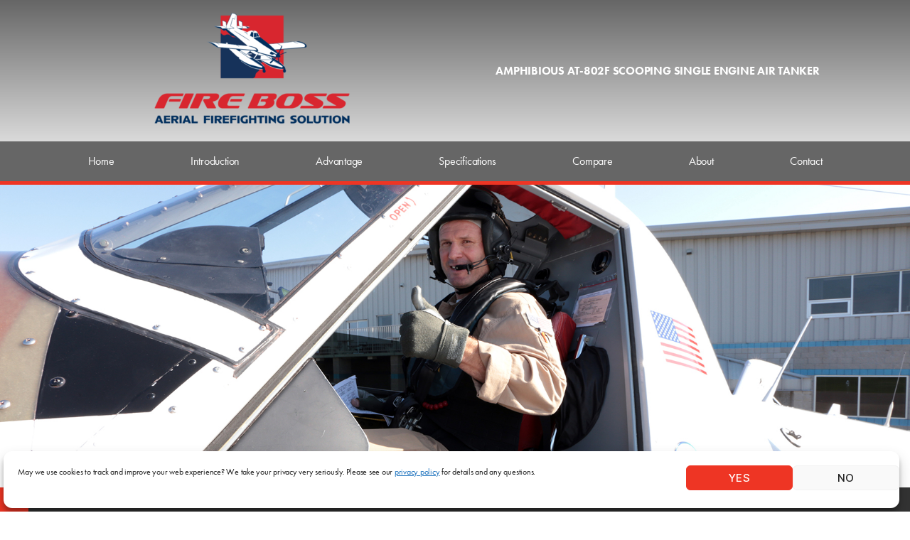

--- FILE ---
content_type: text/css
request_url: https://firebossllc.com/wp-content/uploads/elementor/css/post-1352.css?ver=1765572851
body_size: 432
content:
.elementor-kit-1352{--e-global-color-primary:#6EC1E4;--e-global-color-secondary:#54595F;--e-global-color-text:#7A7A7A;--e-global-color-accent:#61CE70;--e-global-color-7336c485:#EE3524;--e-global-color-4487e009:#4054B2;--e-global-color-1e709843:#23A455;--e-global-color-41bc6dfe:#000;--e-global-color-5bfcba2a:#FFF;--e-global-color-6579e154:#020101;--e-global-color-25ed61b2:#5D6064;--e-global-color-6a8e3bd9:#060606;--e-global-color-64e8a9af:#383838;--e-global-typography-primary-font-family:"futura-pt";--e-global-typography-primary-font-weight:600;--e-global-typography-secondary-font-family:"futura-pt";--e-global-typography-secondary-font-weight:400;--e-global-typography-text-font-family:"Arial";--e-global-typography-text-font-weight:400;--e-global-typography-accent-font-family:"futura-pt-bold";--e-global-typography-accent-font-weight:500;font-family:"futura-pt", futura-pt;font-size:1.6em;}.elementor-kit-1352 button,.elementor-kit-1352 input[type="button"],.elementor-kit-1352 input[type="submit"],.elementor-kit-1352 .elementor-button{background-color:#EE3524;}.elementor-kit-1352 button:hover,.elementor-kit-1352 button:focus,.elementor-kit-1352 input[type="button"]:hover,.elementor-kit-1352 input[type="button"]:focus,.elementor-kit-1352 input[type="submit"]:hover,.elementor-kit-1352 input[type="submit"]:focus,.elementor-kit-1352 .elementor-button:hover,.elementor-kit-1352 .elementor-button:focus{background-color:#BC291C;}.elementor-kit-1352 e-page-transition{background-color:#FFBC7D;}.elementor-kit-1352 a{color:#C1D9FF;font-family:"interstate", futura-pt;}.elementor-kit-1352 h1{font-family:"futura-pt-bold", futura-pt;font-size:2.6em;font-weight:800;text-transform:uppercase;font-style:normal;}.elementor-kit-1352 h2{font-family:"futura-pt-bold", futura-pt;font-size:2.5em;font-weight:800;text-transform:uppercase;}.elementor-kit-1352 h3{font-family:"futura-pt-bold", futura-pt;font-size:2em;font-weight:800;text-transform:uppercase;}.elementor-kit-1352 h4{font-family:"futura-pt-bold", futura-pt;font-size:1.6em;font-weight:800;text-transform:uppercase;}.elementor-kit-1352 h5{font-family:"interstate", futura-pt;font-size:1.2em;font-weight:800;text-transform:uppercase;}.elementor-kit-1352 h6{font-family:"futura-pt-bold", futura-pt;font-size:0.9em;font-weight:800;line-height:1.9em;}.elementor-section.elementor-section-boxed > .elementor-container{max-width:1140px;}.e-con{--container-max-width:1140px;}{}h1.entry-title{display:var(--page-title-display);}@media(max-width:1024px){.elementor-kit-1352 h1{font-size:2.4em;}.elementor-kit-1352 h2{font-size:2em;}.elementor-kit-1352 h3{font-size:1.8em;}.elementor-kit-1352 h4{font-size:1.4em;}.elementor-kit-1352 h5{font-size:1.2em;}.elementor-kit-1352 h6{font-size:1em;line-height:1.1em;}.elementor-section.elementor-section-boxed > .elementor-container{max-width:1024px;}.e-con{--container-max-width:1024px;}}@media(max-width:767px){.elementor-kit-1352 h1{font-size:1.8em;}.elementor-kit-1352 h2{font-size:1.6em;}.elementor-kit-1352 h3{font-size:1.6em;}.elementor-kit-1352 h4{font-size:1.2em;}.elementor-kit-1352 h5{font-size:1.2em;}.elementor-section.elementor-section-boxed > .elementor-container{max-width:767px;}.e-con{--container-max-width:767px;}}/* Start custom CSS */h1.elementor-heading-title {
    padding: 5px!important;
}/* End custom CSS */

--- FILE ---
content_type: text/css
request_url: https://firebossllc.com/wp-content/uploads/elementor/css/post-1351.css?ver=1765572852
body_size: 822
content:
.elementor-1351 .elementor-element.elementor-element-55a41db8 > .elementor-container > .elementor-column > .elementor-widget-wrap{align-content:center;align-items:center;}.elementor-1351 .elementor-element.elementor-element-55a41db8:not(.elementor-motion-effects-element-type-background), .elementor-1351 .elementor-element.elementor-element-55a41db8 > .elementor-motion-effects-container > .elementor-motion-effects-layer{background-color:transparent;background-image:linear-gradient(180deg, #666666 0%, #DADADA 100%);}.elementor-1351 .elementor-element.elementor-element-55a41db8 > .elementor-container{min-height:115px;}.elementor-1351 .elementor-element.elementor-element-55a41db8{transition:background 0.3s, border 0.3s, border-radius 0.3s, box-shadow 0.3s;}.elementor-1351 .elementor-element.elementor-element-55a41db8 > .elementor-background-overlay{transition:background 0.3s, border-radius 0.3s, opacity 0.3s;}.elementor-1351 .elementor-element.elementor-element-6513236b img{width:100%;}.elementor-1351 .elementor-element.elementor-element-0eab998{text-align:center;}.elementor-1351 .elementor-element.elementor-element-0eab998 .elementor-heading-title{font-weight:800;text-transform:uppercase;color:#FFFFFF;}.elementor-1351 .elementor-element.elementor-element-39cb1062:not(.elementor-motion-effects-element-type-background), .elementor-1351 .elementor-element.elementor-element-39cb1062 > .elementor-motion-effects-container > .elementor-motion-effects-layer{background-color:#666666;}.elementor-1351 .elementor-element.elementor-element-39cb1062{border-style:solid;border-width:0px 0px 5px 0px;border-color:#EE3524;transition:background 0.3s, border 0.3s, border-radius 0.3s, box-shadow 0.3s;padding:0px 60px 0px 60px;}.elementor-1351 .elementor-element.elementor-element-39cb1062 > .elementor-background-overlay{transition:background 0.3s, border-radius 0.3s, opacity 0.3s;}.elementor-1351 .elementor-element.elementor-element-78880699 .elementor-menu-toggle{margin:0 auto;border-width:0px;border-radius:0px;}.elementor-1351 .elementor-element.elementor-element-78880699 .elementor-nav-menu .elementor-item{font-size:16px;font-weight:500;}.elementor-1351 .elementor-element.elementor-element-78880699 .elementor-nav-menu--main .elementor-item{color:#ffffff;fill:#ffffff;padding-top:18px;padding-bottom:18px;}.elementor-1351 .elementor-element.elementor-element-78880699 .elementor-nav-menu--main .elementor-item:hover,
					.elementor-1351 .elementor-element.elementor-element-78880699 .elementor-nav-menu--main .elementor-item.elementor-item-active,
					.elementor-1351 .elementor-element.elementor-element-78880699 .elementor-nav-menu--main .elementor-item.highlighted,
					.elementor-1351 .elementor-element.elementor-element-78880699 .elementor-nav-menu--main .elementor-item:focus{color:#fff;}.elementor-1351 .elementor-element.elementor-element-78880699 .elementor-nav-menu--main:not(.e--pointer-framed) .elementor-item:before,
					.elementor-1351 .elementor-element.elementor-element-78880699 .elementor-nav-menu--main:not(.e--pointer-framed) .elementor-item:after{background-color:#e82a00;}.elementor-1351 .elementor-element.elementor-element-78880699 .e--pointer-framed .elementor-item:before,
					.elementor-1351 .elementor-element.elementor-element-78880699 .e--pointer-framed .elementor-item:after{border-color:#e82a00;}.elementor-1351 .elementor-element.elementor-element-78880699 .elementor-nav-menu--main .elementor-item.elementor-item-active{color:#000000;}.elementor-1351 .elementor-element.elementor-element-78880699 .elementor-nav-menu--dropdown a, .elementor-1351 .elementor-element.elementor-element-78880699 .elementor-menu-toggle{color:#FFFFFF;fill:#FFFFFF;}.elementor-1351 .elementor-element.elementor-element-78880699 .elementor-nav-menu--dropdown{background-color:#383838;}.elementor-1351 .elementor-element.elementor-element-78880699 .elementor-nav-menu--dropdown a:hover,
					.elementor-1351 .elementor-element.elementor-element-78880699 .elementor-nav-menu--dropdown a:focus,
					.elementor-1351 .elementor-element.elementor-element-78880699 .elementor-nav-menu--dropdown a.elementor-item-active,
					.elementor-1351 .elementor-element.elementor-element-78880699 .elementor-nav-menu--dropdown a.highlighted,
					.elementor-1351 .elementor-element.elementor-element-78880699 .elementor-menu-toggle:hover,
					.elementor-1351 .elementor-element.elementor-element-78880699 .elementor-menu-toggle:focus{color:#FFFFFF;}.elementor-1351 .elementor-element.elementor-element-78880699 .elementor-nav-menu--dropdown a:hover,
					.elementor-1351 .elementor-element.elementor-element-78880699 .elementor-nav-menu--dropdown a:focus,
					.elementor-1351 .elementor-element.elementor-element-78880699 .elementor-nav-menu--dropdown a.elementor-item-active,
					.elementor-1351 .elementor-element.elementor-element-78880699 .elementor-nav-menu--dropdown a.highlighted{background-color:#EE3524;}.elementor-1351 .elementor-element.elementor-element-78880699 .elementor-nav-menu--dropdown a.elementor-item-active{color:#FFFFFF;background-color:#EE3524;}.elementor-1351 .elementor-element.elementor-element-78880699 .elementor-nav-menu--dropdown .elementor-item, .elementor-1351 .elementor-element.elementor-element-78880699 .elementor-nav-menu--dropdown  .elementor-sub-item{font-size:15px;}.elementor-1351 .elementor-element.elementor-element-78880699 div.elementor-menu-toggle{color:#ffffff;}.elementor-1351 .elementor-element.elementor-element-78880699 div.elementor-menu-toggle svg{fill:#ffffff;}.elementor-1351 .elementor-element.elementor-element-78880699 div.elementor-menu-toggle:hover, .elementor-1351 .elementor-element.elementor-element-78880699 div.elementor-menu-toggle:focus{color:#e82a00;}.elementor-1351 .elementor-element.elementor-element-78880699 div.elementor-menu-toggle:hover svg, .elementor-1351 .elementor-element.elementor-element-78880699 div.elementor-menu-toggle:focus svg{fill:#e82a00;}.elementor-1351 .elementor-element.elementor-element-78880699{--nav-menu-icon-size:30px;}.elementor-theme-builder-content-area{height:400px;}.elementor-location-header:before, .elementor-location-footer:before{content:"";display:table;clear:both;}@media(max-width:1024px) and (min-width:768px){.elementor-1351 .elementor-element.elementor-element-52c73b4d{width:50%;}.elementor-1351 .elementor-element.elementor-element-61df5bfa{width:50%;}}@media(max-width:1024px){.elementor-1351 .elementor-element.elementor-element-55a41db8 > .elementor-container{min-height:120px;}.elementor-1351 .elementor-element.elementor-element-55a41db8{padding:20px 20px 20px 20px;}.elementor-1351 .elementor-element.elementor-element-6513236b img{width:80%;}.elementor-1351 .elementor-element.elementor-element-61df5bfa > .elementor-element-populated{padding:0px 0px 0px 70px;}.elementor-1351 .elementor-element.elementor-element-39cb1062{padding:10px 20px 10px 20px;}}@media(max-width:767px){.elementor-1351 .elementor-element.elementor-element-55a41db8 > .elementor-container{min-height:50px;}.elementor-1351 .elementor-element.elementor-element-55a41db8{padding:15px 20px 15px 20px;}.elementor-1351 .elementor-element.elementor-element-52c73b4d{width:100%;}.elementor-1351 .elementor-element.elementor-element-6513236b{text-align:center;}.elementor-1351 .elementor-element.elementor-element-6513236b img{width:89%;}.elementor-1351 .elementor-element.elementor-element-61df5bfa{width:100%;}.elementor-1351 .elementor-element.elementor-element-61df5bfa > .elementor-element-populated{padding:10px 0px 0px 0px;}.elementor-1351 .elementor-element.elementor-element-39cb1062{padding:10px 20px 10px 20px;}.elementor-1351 .elementor-element.elementor-element-3c18e31a{width:100%;}}

--- FILE ---
content_type: text/css
request_url: https://firebossllc.com/wp-content/uploads/elementor/css/post-1362.css?ver=1765572852
body_size: 930
content:
.elementor-1362 .elementor-element.elementor-element-2f3e028 > .elementor-container > .elementor-column > .elementor-widget-wrap{align-content:center;align-items:center;}.elementor-1362 .elementor-element.elementor-element-2f3e028:not(.elementor-motion-effects-element-type-background), .elementor-1362 .elementor-element.elementor-element-2f3e028 > .elementor-motion-effects-container > .elementor-motion-effects-layer{background-color:transparent;background-image:linear-gradient(180deg, #666666 0%, #DADADA 100%);}.elementor-1362 .elementor-element.elementor-element-2f3e028 > .elementor-background-overlay{background-color:#FFFFFF;opacity:1;mix-blend-mode:multiply;transition:background 0.3s, border-radius 0.3s, opacity 0.3s;}.elementor-1362 .elementor-element.elementor-element-2f3e028{border-style:solid;border-width:5px 0px 0px 0px;border-color:#EE3524;transition:background 0.3s, border 0.3s, border-radius 0.3s, box-shadow 0.3s;padding:50px 0px 50px 0px;}.elementor-bc-flex-widget .elementor-1362 .elementor-element.elementor-element-576668d.elementor-column .elementor-widget-wrap{align-items:center;}.elementor-1362 .elementor-element.elementor-element-576668d.elementor-column.elementor-element[data-element_type="column"] > .elementor-widget-wrap.elementor-element-populated{align-content:center;align-items:center;}.elementor-1362 .elementor-element.elementor-element-576668d > .elementor-element-populated{margin:0px 0px 0px 0px;--e-column-margin-right:0px;--e-column-margin-left:0px;padding:0px 0px 0px 0px;}.elementor-1362 .elementor-element.elementor-element-f5c29db{margin-top:0px;margin-bottom:0px;padding:0px 0px 0px 0px;}.elementor-bc-flex-widget .elementor-1362 .elementor-element.elementor-element-55a03f4.elementor-column .elementor-widget-wrap{align-items:center;}.elementor-1362 .elementor-element.elementor-element-55a03f4.elementor-column.elementor-element[data-element_type="column"] > .elementor-widget-wrap.elementor-element-populated{align-content:center;align-items:center;}.elementor-1362 .elementor-element.elementor-element-7b360add{width:var( --container-widget-width, 87.252% );max-width:87.252%;--container-widget-width:87.252%;--container-widget-flex-grow:0;text-align:center;font-family:var( --e-global-typography-text-font-family ), futura-pt;font-weight:var( --e-global-typography-text-font-weight );color:#FFFFFF;}.elementor-1362 .elementor-element.elementor-element-7b360add > .elementor-widget-container{padding:0px 40px 0px 40px;}.elementor-1362 .elementor-element.elementor-element-24f15fc7{--grid-template-columns:repeat(0, auto);width:var( --container-widget-width, 86.351% );max-width:86.351%;--container-widget-width:86.351%;--container-widget-flex-grow:0;--icon-size:19px;--grid-column-gap:15px;--grid-row-gap:0px;}.elementor-1362 .elementor-element.elementor-element-24f15fc7 .elementor-widget-container{text-align:center;}.elementor-1362 .elementor-element.elementor-element-24f15fc7 > .elementor-widget-container{margin:0px 0px 0px 0px;padding:0px 0px 0px 0px;}.elementor-1362 .elementor-element.elementor-element-24f15fc7 .elementor-social-icon{background-color:rgba(255,255,255,0);border-style:solid;border-width:1px 1px 1px 1px;border-color:#ffffff;}.elementor-1362 .elementor-element.elementor-element-24f15fc7 .elementor-social-icon i{color:#ffffff;}.elementor-1362 .elementor-element.elementor-element-24f15fc7 .elementor-social-icon svg{fill:#ffffff;}.elementor-1362 .elementor-element.elementor-element-24f15fc7 .elementor-social-icon:hover i{color:#EE3524;}.elementor-1362 .elementor-element.elementor-element-24f15fc7 .elementor-social-icon:hover svg{fill:#EE3524;}.elementor-1362 .elementor-element.elementor-element-24f15fc7 .elementor-social-icon:hover{border-color:#EE3524;}.elementor-bc-flex-widget .elementor-1362 .elementor-element.elementor-element-c4710d6.elementor-column .elementor-widget-wrap{align-items:center;}.elementor-1362 .elementor-element.elementor-element-c4710d6.elementor-column.elementor-element[data-element_type="column"] > .elementor-widget-wrap.elementor-element-populated{align-content:center;align-items:center;}.elementor-1362 .elementor-element.elementor-element-beff22f .elementor-button{font-family:"futura-pt", futura-pt;font-weight:600;text-transform:uppercase;fill:#FFFFFF;color:#FFFFFF;}.elementor-1362 .elementor-element.elementor-element-a292afc{margin-top:0px;margin-bottom:0px;padding:0px 0px 0px 0px;}.elementor-bc-flex-widget .elementor-1362 .elementor-element.elementor-element-b284928.elementor-column .elementor-widget-wrap{align-items:center;}.elementor-1362 .elementor-element.elementor-element-b284928.elementor-column.elementor-element[data-element_type="column"] > .elementor-widget-wrap.elementor-element-populated{align-content:center;align-items:center;}.elementor-1362 .elementor-element.elementor-element-500fdeb{--spacer-size:30px;}.elementor-1362 .elementor-element.elementor-element-c7215e6{width:var( --container-widget-width, 318.468% );max-width:318.468%;--container-widget-width:318.468%;--container-widget-flex-grow:0;text-align:center;font-size:22px;}.elementor-1362 .elementor-element.elementor-element-c7215e6 > .elementor-widget-container{padding:0px 20px 0px 0px;}.elementor-1362 .elementor-element.elementor-element-c7215e6 p{margin-block-end:0px;}.elementor-1362 .elementor-element.elementor-element-7905a66 .elementor-icon-wrapper{text-align:center;}.elementor-1362 .elementor-element.elementor-element-7905a66.elementor-view-stacked .elementor-icon{background-color:#FFFFFF;}.elementor-1362 .elementor-element.elementor-element-7905a66.elementor-view-framed .elementor-icon, .elementor-1362 .elementor-element.elementor-element-7905a66.elementor-view-default .elementor-icon{color:#FFFFFF;border-color:#FFFFFF;}.elementor-1362 .elementor-element.elementor-element-7905a66.elementor-view-framed .elementor-icon, .elementor-1362 .elementor-element.elementor-element-7905a66.elementor-view-default .elementor-icon svg{fill:#FFFFFF;}.elementor-theme-builder-content-area{height:400px;}.elementor-location-header:before, .elementor-location-footer:before{content:"";display:table;clear:both;}@media(min-width:768px){.elementor-1362 .elementor-element.elementor-element-1c722fe{width:30%;}.elementor-1362 .elementor-element.elementor-element-55a03f4{width:45%;}.elementor-1362 .elementor-element.elementor-element-c4710d6{width:25%;}}@media(max-width:1024px){.elementor-1362 .elementor-element.elementor-element-2f3e028{padding:100px 25px 100px 25px;}}@media(max-width:767px){.elementor-1362 .elementor-element.elementor-element-2f3e028{padding:50px 20px 50px 20px;}.elementor-1362 .elementor-element.elementor-element-7b360add > .elementor-widget-container{padding:0px 0px 0px 0px;}.elementor-1362 .elementor-element.elementor-element-7b360add{text-align:center;}.elementor-1362 .elementor-element.elementor-element-24f15fc7 .elementor-widget-container{text-align:center;}.elementor-1362 .elementor-element.elementor-element-c7215e6{font-size:20px;}}@media(max-width:1024px) and (min-width:768px){.elementor-1362 .elementor-element.elementor-element-576668d{width:30%;}}

--- FILE ---
content_type: text/css
request_url: https://firebossllc.com/wp-content/uploads/elementor/css/post-1379.css?ver=1765638542
body_size: 446
content:
.elementor-1379 .elementor-element.elementor-element-3005c88e > .elementor-container{min-height:550px;}.elementor-1379 .elementor-element.elementor-element-3005c88e:not(.elementor-motion-effects-element-type-background), .elementor-1379 .elementor-element.elementor-element-3005c88e > .elementor-motion-effects-container > .elementor-motion-effects-layer{background-position:center center;background-size:cover;}.elementor-1379 .elementor-element.elementor-element-3005c88e{transition:background 0.3s, border 0.3s, border-radius 0.3s, box-shadow 0.3s;margin-top:0px;margin-bottom:0px;padding:0px 0px 0px 0px;}.elementor-1379 .elementor-element.elementor-element-3005c88e > .elementor-background-overlay{transition:background 0.3s, border-radius 0.3s, opacity 0.3s;}.elementor-bc-flex-widget .elementor-1379 .elementor-element.elementor-element-1305c1c.elementor-column .elementor-widget-wrap{align-items:flex-end;}.elementor-1379 .elementor-element.elementor-element-1305c1c.elementor-column.elementor-element[data-element_type="column"] > .elementor-widget-wrap.elementor-element-populated{align-content:flex-end;align-items:flex-end;}.elementor-1379 .elementor-element.elementor-element-1305c1c > .elementor-element-populated{transition:background 0.3s, border 0.3s, border-radius 0.3s, box-shadow 0.3s;margin:0px 0px 0px 0px;--e-column-margin-right:0px;--e-column-margin-left:0px;padding:0px 0px 0px 0px;}.elementor-1379 .elementor-element.elementor-element-1305c1c > .elementor-element-populated > .elementor-background-overlay{transition:background 0.3s, border-radius 0.3s, opacity 0.3s;}.elementor-1379 .elementor-element.elementor-element-ba85c2d{--spacer-size:60vh;}.elementor-1379 .elementor-element.elementor-element-12cbe3d1 > .elementor-widget-container{background-color:#333333;margin:-2% 0% 0% 0%;padding:3% 3% 3% 3%;border-style:solid;border-width:00px 0px 0px 40px;border-color:#EE3524;}.elementor-1379 .elementor-element.elementor-element-12cbe3d1{text-align:center;}.elementor-1379 .elementor-element.elementor-element-12cbe3d1 .elementor-heading-title{color:#FFFFFF;}.elementor-1379 .elementor-element.elementor-element-1a3f3f0c:not(.elementor-motion-effects-element-type-background), .elementor-1379 .elementor-element.elementor-element-1a3f3f0c > .elementor-motion-effects-container > .elementor-motion-effects-layer{background-color:transparent;background-image:linear-gradient(180deg, #666666 0%, #B4B4B4 100%);}.elementor-1379 .elementor-element.elementor-element-1a3f3f0c{transition:background 0.3s, border 0.3s, border-radius 0.3s, box-shadow 0.3s;color:#FFFFFF;}.elementor-1379 .elementor-element.elementor-element-1a3f3f0c > .elementor-background-overlay{transition:background 0.3s, border-radius 0.3s, opacity 0.3s;}.elementor-1379 .elementor-element.elementor-element-1a3f3f0c .elementor-heading-title{color:#FFFFFF;}.elementor-1379 .elementor-element.elementor-element-539997d{font-family:var( --e-global-typography-text-font-family ), futura-pt;font-weight:var( --e-global-typography-text-font-weight );}.elementor-1379 .elementor-element.elementor-element-72461a0 span.post-navigation__prev--label{color:#FFFFFF;}.elementor-1379 .elementor-element.elementor-element-72461a0 span.post-navigation__next--label{color:#FFFFFF;}.elementor-1379 .elementor-element.elementor-element-72461a0 span.post-navigation__prev--title, .elementor-1379 .elementor-element.elementor-element-72461a0 span.post-navigation__next--title{color:#FFFFFF;font-size:0.8em;}body.elementor-page-1379:not(.elementor-motion-effects-element-type-background), body.elementor-page-1379 > .elementor-motion-effects-container > .elementor-motion-effects-layer{background-color:transparent;background-image:linear-gradient(180deg, #060606 0%, #383838 100%);}@media(max-width:1024px){.elementor-1379 .elementor-element.elementor-element-ba85c2d{--spacer-size:311px;}}@media(max-width:767px){.elementor-1379 .elementor-element.elementor-element-ba85c2d{--spacer-size:39vh;}.elementor-1379 .elementor-element.elementor-element-12cbe3d1 > .elementor-widget-container{margin:0% 0% 0% 0%;border-width:0px 0px 0px 10px;}}